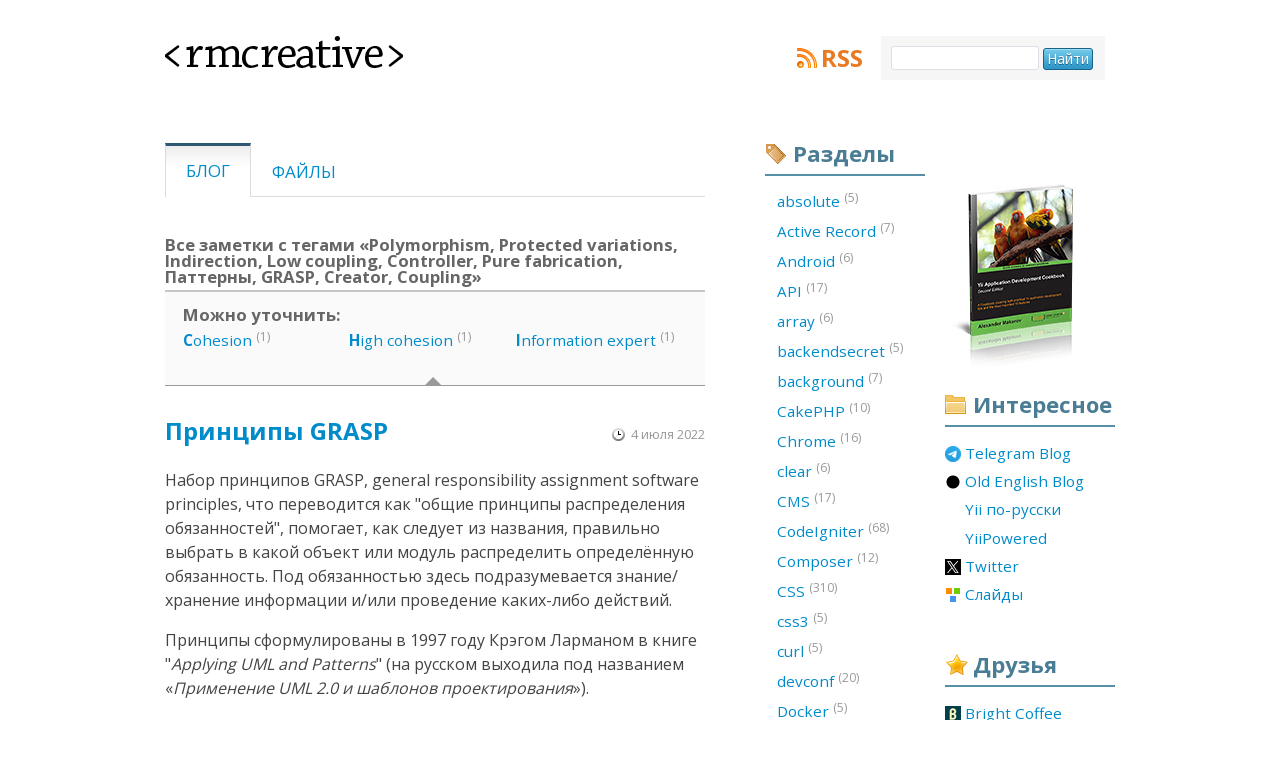

--- FILE ---
content_type: text/html; charset=UTF-8
request_url: https://rmcreative.ru/blog/tag/Polymorphism+Protected%20variations+Indirection+Low%20coupling+Controller+Pure%20fabrication+%D0%9F%D0%B0%D1%82%D1%82%D0%B5%D1%80%D0%BD%D1%8B+GRASP+Creator+Coupling
body_size: 5163
content:
<!doctype html>
<html lang="ru">
<head>
			<!-- Google tag (gtag.js) -->
		<script async src="https://www.googletagmanager.com/gtag/js?id=G-W3NWHC1ST5"></script>
		<script>
		window.dataLayer = window.dataLayer || [];
		function gtag(){dataLayer.push(arguments);}
		gtag('js', new Date());

		gtag('config', 'G-W3NWHC1ST5');
		</script>
    

	<!-- www.phpied.com/conditional-comments-block-downloads/ -->
	<!--[if IE]><![endif]-->
    <meta charset="utf-8" />
    <link rel="stylesheet" type="text/css" href="/assets/1801cba2/main.css" />
<link rel="stylesheet" type="text/css" href="/assets/a71ac22/print.css" media="print" />
<link rel="stylesheet" type="text/css" href="/assets/9e94c7ac/handheld.css" media="handheld" />
<style type="text/css">
/*<![CDATA[*/
.iconized a {
	padding-left: 20px;
	background: no-repeat 0 50%;
	height: 16px;

	display:-moz-inline-stack;
	display:inline-block;
	_overflow:hidden;
	*zoom:1;
	*display:inline;
}
/*]]>*/
</style>
<script type="text/javascript" src="/assets/1c3ce1c5/jquery.min.js"></script>
<script type="text/javascript" src="/assets/fe9fd43d/modernizr-1.5.min.js"></script>
<title>Все заметки с тегами «Polymorphism, Protected variations, Indirection, Low coupling, Controller, Pure fabrication, Паттерны, GRASP, Creator, Coupling» - RMCreative</title>
    <meta name="description" content="Александр Макаров о веб-разработке. Статьи и обзоры о языках программирования, серверных технологиях, системах управления контентом."/>
	<meta name="author" content="Александр Макаров">
    <meta name="keywords" content="css, javascript, php, soft, типограф, типографика, Yii" />
    <meta name="robots" content="index, follow" />
    <meta name="revisit-after" content="1 Day" />
	<meta name="viewport" content="width=540" />

    <link rel="shortcut icon" type="image/x-icon" href="/favicon.ico" />


	<link rel="openid.server" href="https://www.myopenid.com/server">
	<link rel="openid.delegate" href="https://alex-makarov.myopenid.com/">

    <link rel="alternate" type="application/rss+xml" title="RMCreative" href="https://feeds.rmcreative.ru/rmcreative" />

	<!--[if IE]>
	<link rel="stylesheet" type="text/css" href="/css/ie.css" />
	<![endif]-->
</head>

<!--[if lt IE 7 ]> <body class="ie6"> <![endif]-->
<!--[if IE 7 ]>    <body class="ie7"> <![endif]-->
<!--[if IE 8 ]>    <body class="ie8"> <![endif]-->
<!--[if IE 9 ]>    <body class="ie9"> <![endif]-->
<!--[if (gt IE 9)|!(IE)]><!--> <body> <!--<![endif]-->

<div class="wrapper">
		<div class="header">
			<h1><a href="/"><span></span>&lt;rmcreative&gt;</a></h1>

			<div class="block rss">
				<a class="title" href="http://feeds.rmcreative.ru/rmcreative">RSS</a>
			</div>

			<form class="search" id="searchbox_006237035567373325440:1fmpay-ptqg" action="https://www.google.com/search">
            <fieldset>
                <span class="nobr">
                    <input type="hidden" name="cx" value="006237035567373325440:1fmpay-ptqg"/>
                    <input id="search_input" name="q" type="text" size="20" maxlength="256"/>
                    <input id="search_submit" type="submit" name="sa" value="Найти"/>
                    <input type="hidden" name="cof" value="FORID:0"/>
                </span>
            </fieldset>
        </form>

		</div>
		<div class="content">
			<ul class="menu filters" id="yw1">
<li class="active"><a href="/blog">Блог</a></li>
<li><a href="/files">Файлы</a></li>
</ul>
			<h3>Все заметки с тегами «Polymorphism, Protected variations, Indirection, Low coupling, Controller, Pure fabrication, Паттерны, GRASP, Creator, Coupling»</h3>
    		<div class="subtags"><h3>Можно уточнить:</h3><div class="column"><ol><a rel="tag" href="/blog/tag/Polymorphism+Protected%20variations+Indirection+Low%20coupling+Controller+Pure%20fabrication+%D0%9F%D0%B0%D1%82%D1%82%D0%B5%D1%80%D0%BD%D1%8B+GRASP+Creator+Coupling+Cohesion"><b>C</b>ohesion</a> <sup>(1)</sup></ol></div><div class="column"><ol><a rel="tag" href="/blog/tag/Polymorphism+Protected%20variations+Indirection+Low%20coupling+Controller+Pure%20fabrication+%D0%9F%D0%B0%D1%82%D1%82%D0%B5%D1%80%D0%BD%D1%8B+GRASP+Creator+Coupling+High%20cohesion"><b>H</b>igh cohesion</a> <sup>(1)</sup></ol></div><div class="column"><ol><a rel="tag" href="/blog/tag/Polymorphism+Protected%20variations+Indirection+Low%20coupling+Controller+Pure%20fabrication+%D0%9F%D0%B0%D1%82%D1%82%D0%B5%D1%80%D0%BD%D1%8B+GRASP+Creator+Coupling+Information%20expert"><b>I</b>nformation expert</a> <sup>(1)</sup></ol></div><div class="column"></div><b class="notch"></b></div>    

<ol class="post_list">
	<li class="post">
	<h2>
            <a href="/blog/post/printsipy-grasp">Принципы GRASP</a>    </h2>
<p class="created_on">4 июля 2022</p>
  <div class="text">
	<p>Набор принципов GRASP, general responsibility assignment software principles, что переводится как "общие принципы распределения обязанностей", помогает, как следует из названия, правильно выбрать в какой объект или модуль распределить определённую обязанность. Под обязанностью здесь подразумевается знание/хранение информации и/или проведение каких-либо действий.</p>

<p>Принципы сформулированы в 1997 году Крэгом Ларманом в книге "<em>Applying UML and Patterns</em>" (на русском выходила под названием «<em>Применение UML 2.0 и шаблонов проектирования</em>»).</p>

<p>Всего их девять. Четыре основных и пять дополнительных.</p>

<p><a href="/blog/post/printsipy-grasp">Читаем</a></p>
</div>

<ul class="tags inline">
			<li><a href="/blog/tag/%D0%9F%D0%B0%D1%82%D1%82%D0%B5%D1%80%D0%BD%D1%8B">Паттерны</a></li>
			<li><a href="/blog/tag/Controller">Controller</a></li>
			<li><a href="/blog/tag/GRASP">GRASP</a></li>
			<li><a href="/blog/tag/Information%20expert">Information expert</a></li>
			<li><a href="/blog/tag/Creator">Creator</a></li>
			<li><a href="/blog/tag/Low%20coupling">Low coupling</a></li>
			<li><a href="/blog/tag/Coupling">Coupling</a></li>
			<li><a href="/blog/tag/High%20cohesion">High cohesion</a></li>
			<li><a href="/blog/tag/Cohesion">Cohesion</a></li>
			<li><a href="/blog/tag/Indirection">Indirection</a></li>
			<li><a href="/blog/tag/Polymorphism">Polymorphism</a></li>
			<li><a href="/blog/tag/Protected%20variations">Protected variations</a></li>
			<li><a href="/blog/tag/Pure%20fabrication">Pure fabrication</a></li>
	</ul>

<a href="/blog/post/printsipy-grasp#comments" class="comments_count zero">
			Комментировать
		<b class="border-notch notch"></b>
	<b class="notch"></b>
</a>


	</li>
</ol>
		</div>
				<div class="sidebar links">
			<div class="banner auto clean">
                <a href="http://yiicookbook.org/" target="_blank" onclick="_gaq.push(['_trackEvent', 'Sidebar Banners', 'yiicookbook.org', 'Cover banner']);"><img src="/img/yii_book_cover_2nd.jpg" width="148" height="195" /></a>
            </div>

			<div class="block interesting">
				<h2>Интересное</h2>
                <ul id="yw2" class="iconized">
<li><a title="Blogging in English at Telegram" style="background-image: url(https://favicon.yandex.net/favicon/t.me/en.rmcreative.ru/yiiframework.ru/yiipowered.com/twitter.com/slides.rmcreative.ru); background-position: 0 0px" href="https://t.me/samdark_blog">Telegram Blog</a></li>
<li><a title="Blogging in English" style="background-image: url(https://favicon.yandex.net/favicon/t.me/en.rmcreative.ru/yiiframework.ru/yiipowered.com/twitter.com/slides.rmcreative.ru); background-position: 0 -16px" href="https://en.rmcreative.ru/">Old English Blog</a></li>
<li><a title="Русскоязычное сообщество фреймворка Yii" style="background-image: url(https://favicon.yandex.net/favicon/t.me/en.rmcreative.ru/yiiframework.ru/yiipowered.com/twitter.com/slides.rmcreative.ru); background-position: 0 -32px" href="https://yiiframework.ru/">Yii по-русски</a></li>
<li><a title="Проекты на Yii" style="background-image: url(https://favicon.yandex.net/favicon/t.me/en.rmcreative.ru/yiiframework.ru/yiipowered.com/twitter.com/slides.rmcreative.ru); background-position: 0 -48px" href="https://yiipowered.com/ru/">YiiPowered</a></li>
<li><a style="background-image: url(https://favicon.yandex.net/favicon/t.me/en.rmcreative.ru/yiiframework.ru/yiipowered.com/twitter.com/slides.rmcreative.ru); background-position: 0 -64px" href="https://twitter.com/sam_dark">Twitter</a></li>
<li><a style="background-image: url(https://favicon.yandex.net/favicon/t.me/en.rmcreative.ru/yiiframework.ru/yiipowered.com/twitter.com/slides.rmcreative.ru); background-position: 0 -80px" href="http://slides.rmcreative.ru/">Слайды</a></li>
</ul>			</div>

			<div class="block friends">
				<h2>Друзья</h2>

				<ul id="yw3" class="iconized">
<li><a title="Bright Coffee" rel="contact family" style="background-image: url(https://favicon.yandex.net/favicon/brightcoffee.ru/isaykin.ru/kopachinsky.com/samlab.ws); background-position: 0 0px" href="http://brightcoffee.ru/">Bright Coffee</a></li>
<li><a title="Основатель cake-php.ru и code-igniter.ru" rel="contact friend colleague" style="background-image: url(https://favicon.yandex.net/favicon/brightcoffee.ru/isaykin.ru/kopachinsky.com/samlab.ws); background-position: 0 -16px" href="http://isaykin.ru/">Антон Исайкин</a></li>
<li><a title="Дизайн и креатив" rel="contact friend co-worker" style="background-image: url(https://favicon.yandex.net/favicon/brightcoffee.ru/isaykin.ru/kopachinsky.com/samlab.ws); background-position: 0 -32px" href="http://kopachinsky.com/">Константин К</a></li>
<li><a title="Оперативный софт-трекер" rel="contact friend colleague" style="background-image: url(https://favicon.yandex.net/favicon/brightcoffee.ru/isaykin.ru/kopachinsky.com/samlab.ws); background-position: 0 -48px" href="http://samlab.ws/">SamLab.ws</a></li>
</ul>			</div>
			
			<div class="banner">
				<a href="https://yupe.ru/" target="_blank" onclick="_gaq.push(['_trackEvent', 'Sidebar Banners', 'yupe.ru', 'yupe.ru banner']);"><img src="/sidebar/yupe_shop.jpg" alt="Yupe. Интернет-магазин на Yiiframework" width="148" height="148" /></a>
			</div>

			<div class="banner">
				<a href="http://www.phptherightway.com" target="_blank" onclick="_gaq.push(['_trackEvent', 'Sidebar Banners', 'phptherightway.com', 'phptherightway banner']);"><img src="/sidebar/php_the_right_way.png" alt="PHP: The Right Way" width="148" height="148" /></a>
			</div>
		</div>
						<div class="sidebar tags">
            			<div class="block tags">
				<h2>Разделы</h2>
								<ol>
																	<li><a href="/blog/tag/absolute">absolute&nbsp;<sup>(5)</sup></a></li>
																	<li><a href="/blog/tag/Active%20Record">Active Record&nbsp;<sup>(7)</sup></a></li>
																	<li><a href="/blog/tag/Android">Android&nbsp;<sup>(6)</sup></a></li>
																	<li><a href="/blog/tag/API">API&nbsp;<sup>(17)</sup></a></li>
																	<li><a href="/blog/tag/array">array&nbsp;<sup>(6)</sup></a></li>
																	<li><a href="/blog/tag/backendsecret">backendsecret&nbsp;<sup>(5)</sup></a></li>
																	<li><a href="/blog/tag/background">background&nbsp;<sup>(7)</sup></a></li>
																	<li><a href="/blog/tag/CakePHP">CakePHP&nbsp;<sup>(10)</sup></a></li>
																	<li><a href="/blog/tag/Chrome">Chrome&nbsp;<sup>(16)</sup></a></li>
																	<li><a href="/blog/tag/clear">clear&nbsp;<sup>(6)</sup></a></li>
																	<li><a href="/blog/tag/CMS">CMS&nbsp;<sup>(17)</sup></a></li>
																	<li><a href="/blog/tag/CodeIgniter">CodeIgniter&nbsp;<sup>(68)</sup></a></li>
																	<li><a href="/blog/tag/Composer">Composer&nbsp;<sup>(12)</sup></a></li>
																	<li><a href="/blog/tag/CSS">CSS&nbsp;<sup>(310)</sup></a></li>
																	<li><a href="/blog/tag/css3">css3&nbsp;<sup>(5)</sup></a></li>
																	<li><a href="/blog/tag/curl">curl&nbsp;<sup>(5)</sup></a></li>
																	<li><a href="/blog/tag/devconf">devconf&nbsp;<sup>(20)</sup></a></li>
																	<li><a href="/blog/tag/Docker">Docker&nbsp;<sup>(5)</sup></a></li>
																	<li><a href="/blog/tag/Drupal">Drupal&nbsp;<sup>(54)</sup></a></li>
																	<li><a href="/blog/tag/Eclipse">Eclipse&nbsp;<sup>(17)</sup></a></li>
																	<li><a href="/blog/tag/Facebook">Facebook&nbsp;<sup>(8)</sup></a></li>
																	<li><a href="/blog/tag/Firebug">Firebug&nbsp;<sup>(14)</sup></a></li>
																	<li><a href="/blog/tag/Firefox">Firefox&nbsp;<sup>(42)</sup></a></li>
																	<li><a href="/blog/tag/Flash">Flash&nbsp;<sup>(7)</sup></a></li>
																	<li><a href="/blog/tag/float">float&nbsp;<sup>(12)</sup></a></li>
																	<li><a href="/blog/tag/Framework">Framework&nbsp;<sup>(26)</sup></a></li>
																	<li><a href="/blog/tag/Games">Games&nbsp;<sup>(20)</sup></a></li>
																	<li><a href="/blog/tag/Git">Git&nbsp;<sup>(9)</sup></a></li>
																	<li><a href="/blog/tag/GitHub">GitHub&nbsp;<sup>(7)</sup></a></li>
																	<li><a href="/blog/tag/Google">Google&nbsp;<sup>(23)</sup></a></li>
																	<li><a href="/blog/tag/hardware">hardware&nbsp;<sup>(7)</sup></a></li>
																	<li><a href="/blog/tag/hhvm">hhvm&nbsp;<sup>(6)</sup></a></li>
																	<li><a href="/blog/tag/highlight.js">highlight.js&nbsp;<sup>(7)</sup></a></li>
																	<li><a href="/blog/tag/Highload++">Highload++&nbsp;<sup>(8)</sup></a></li>
																	<li><a href="/blog/tag/HTML">HTML&nbsp;<sup>(20)</sup></a></li>
																	<li><a href="/blog/tag/HTML5">HTML5&nbsp;<sup>(8)</sup></a></li>
																	<li><a href="/blog/tag/HTTP">HTTP&nbsp;<sup>(6)</sup></a></li>
																	<li><a href="/blog/tag/Humor">Humor&nbsp;<sup>(7)</sup></a></li>
																	<li><a href="/blog/tag/Icons">Icons&nbsp;<sup>(37)</sup></a></li>
																	<li><a href="/blog/tag/IDE">IDE&nbsp;<sup>(107)</sup></a></li>
																	<li><a href="/blog/tag/IDEA">IDEA&nbsp;<sup>(32)</sup></a></li>
																	<li><a href="/blog/tag/IE">IE&nbsp;<sup>(77)</sup></a></li>
																	<li><a href="/blog/tag/inline-block">inline-block&nbsp;<sup>(5)</sup></a></li>
																	<li><a href="/blog/tag/input">input&nbsp;<sup>(7)</sup></a></li>
																	<li><a href="/blog/tag/iPhone">iPhone&nbsp;<sup>(6)</sup></a></li>
																	<li><a href="/blog/tag/Java">Java&nbsp;<sup>(5)</sup></a></li>
																	<li><a href="/blog/tag/JavaScript">JavaScript&nbsp;<sup>(243)</sup></a></li>
																	<li><a href="/blog/tag/JetBrains">JetBrains&nbsp;<sup>(6)</sup></a></li>
																	<li><a href="/blog/tag/jQuery">jQuery&nbsp;<sup>(75)</sup></a></li>
																	<li><a href="/blog/tag/Kohana">Kohana&nbsp;<sup>(8)</sup></a></li>
																	<li><a href="/blog/tag/markdown">markdown&nbsp;<sup>(5)</sup></a></li>
																	<li><a href="/blog/tag/MongoDB">MongoDB&nbsp;<sup>(5)</sup></a></li>
																	<li><a href="/blog/tag/MySQL">MySQL&nbsp;<sup>(30)</sup></a></li>
																	<li><a href="/blog/tag/mystuff">mystuff&nbsp;<sup>(75)</sup></a></li>
																	<li><a href="/blog/tag/NetBeans">NetBeans&nbsp;<sup>(30)</sup></a></li>
																	<li><a href="/blog/tag/nginx">nginx&nbsp;<sup>(6)</sup></a></li>
																	<li><a href="/blog/tag/OpenSource">OpenSource&nbsp;<sup>(19)</sup></a></li>
																	<li><a href="/blog/tag/Opera">Opera&nbsp;<sup>(85)</sup></a></li>
																	<li><a href="/blog/tag/Optimization">Optimization&nbsp;<sup>(45)</sup></a></li>
																	<li><a href="/blog/tag/PDT">PDT&nbsp;<sup>(11)</sup></a></li>
																	<li><a href="/blog/tag/Perl">Perl&nbsp;<sup>(6)</sup></a></li>
																	<li><a href="/blog/tag/Photo">Photo&nbsp;<sup>(6)</sup></a></li>
																	<li><a href="/blog/tag/Photoshop">Photoshop&nbsp;<sup>(6)</sup></a></li>
																	<li><a href="/blog/tag/PHP">PHP&nbsp;<sup>(512)</sup></a></li>
																	<li><a href="/blog/tag/PHP%20Russia">PHP Russia&nbsp;<sup>(10)</sup></a></li>
																	<li><a href="/blog/tag/php-fig">php-fig&nbsp;<sup>(5)</sup></a></li>
																	<li><a href="/blog/tag/phprussia">phprussia&nbsp;<sup>(7)</sup></a></li>
																	<li><a href="/blog/tag/PhpStorm">PhpStorm&nbsp;<sup>(48)</sup></a></li>
																	<li><a href="/blog/tag/PNG">PNG&nbsp;<sup>(14)</sup></a></li>
																	<li><a href="/blog/tag/position">position&nbsp;<sup>(6)</sup></a></li>
																	<li><a href="/blog/tag/Prototype">Prototype&nbsp;<sup>(5)</sup></a></li>
																	<li><a href="/blog/tag/PSR">PSR&nbsp;<sup>(10)</sup></a></li>
																	<li><a href="/blog/tag/PyCharm">PyCharm&nbsp;<sup>(5)</sup></a></li>
																	<li><a href="/blog/tag/Python">Python&nbsp;<sup>(15)</sup></a></li>
																	<li><a href="/blog/tag/Quake">Quake&nbsp;<sup>(8)</sup></a></li>
																	<li><a href="/blog/tag/redis">redis&nbsp;<sup>(5)</sup></a></li>
																	<li><a href="/blog/tag/RMCreative">RMCreative&nbsp;<sup>(39)</sup></a></li>
																	<li><a href="/blog/tag/Ruby">Ruby&nbsp;<sup>(5)</sup></a></li>
																	<li><a href="/blog/tag/Safari">Safari&nbsp;<sup>(6)</sup></a></li>
																	<li><a href="/blog/tag/select">select&nbsp;<sup>(5)</sup></a></li>
																	<li><a href="/blog/tag/Skyeng">Skyeng&nbsp;<sup>(5)</sup></a></li>
																	<li><a href="/blog/tag/Smarty">Smarty&nbsp;<sup>(16)</sup></a></li>
																	<li><a href="/blog/tag/Soft">Soft&nbsp;<sup>(129)</sup></a></li>
																	<li><a href="/blog/tag/SQL">SQL&nbsp;<sup>(33)</sup></a></li>
																	<li><a href="/blog/tag/SVN">SVN&nbsp;<sup>(7)</sup></a></li>
																	<li><a href="/blog/tag/Symfony">Symfony&nbsp;<sup>(13)</sup></a></li>
																	<li><a href="/blog/tag/Tools">Tools&nbsp;<sup>(98)</sup></a></li>
																	<li><a href="/blog/tag/Total%20Commander">Total Commander&nbsp;<sup>(18)</sup></a></li>
																	<li><a href="/blog/tag/UWDC">UWDC&nbsp;<sup>(9)</sup></a></li>
																	<li><a href="/blog/tag/W3C">W3C&nbsp;<sup>(7)</sup></a></li>
																	<li><a href="/blog/tag/Web%20IDE">Web IDE&nbsp;<sup>(25)</sup></a></li>
																	<li><a href="/blog/tag/WebConf">WebConf&nbsp;<sup>(5)</sup></a></li>
																	<li><a href="/blog/tag/WebStorm">WebStorm&nbsp;<sup>(16)</sup></a></li>
																	<li><a href="/blog/tag/Windows">Windows&nbsp;<sup>(18)</sup></a></li>
																	<li><a href="/blog/tag/WordPress">WordPress&nbsp;<sup>(6)</sup></a></li>
																	<li><a href="/blog/tag/xdebug">xdebug&nbsp;<sup>(5)</sup></a></li>
																	<li><a href="/blog/tag/Yii">Yii&nbsp;<sup>(325)</sup></a></li>
																	<li><a href="/blog/tag/Yii2">Yii2&nbsp;<sup>(57)</sup></a></li>
																	<li><a href="/blog/tag/yii3">yii3&nbsp;<sup>(16)</sup></a></li>
																	<li><a href="/blog/tag/YiiConf">YiiConf&nbsp;<sup>(7)</sup></a></li>
									</ol>
			</div>
		</div>
				<div class="footer">
			<ul>
				<li><a href="/copyright">Копи→пэйст</a></li>
				<li><a rel="me" href="/author">Об авторе</a></li>
				<li><a href="/about">О проекте</a></li>
                <li><a href="/archive">Архив</a></li>
			</ul>

			<p>© 2005—2026, Александр Макаров (Sam Dark)</p>
			<p class="additional">~ дизайн: <a rel="contact friend co-worker" href="http://fazeful.ru/">fazeful design</a> <span>//Отработало за 0.03571 с. Скушано памяти: 0.68MB</span></p>

			<div class="close_tag"><a href="/"><span></span>&lt;rmcreative/&gt;</a></div>
		</div>
	</div>
<script defer src="https://static.cloudflareinsights.com/beacon.min.js/vcd15cbe7772f49c399c6a5babf22c1241717689176015" integrity="sha512-ZpsOmlRQV6y907TI0dKBHq9Md29nnaEIPlkf84rnaERnq6zvWvPUqr2ft8M1aS28oN72PdrCzSjY4U6VaAw1EQ==" data-cf-beacon='{"version":"2024.11.0","token":"489a4fd1a43648ec8e22b4957251efa8","r":1,"server_timing":{"name":{"cfCacheStatus":true,"cfEdge":true,"cfExtPri":true,"cfL4":true,"cfOrigin":true,"cfSpeedBrain":true},"location_startswith":null}}' crossorigin="anonymous"></script>
</body>
</html>